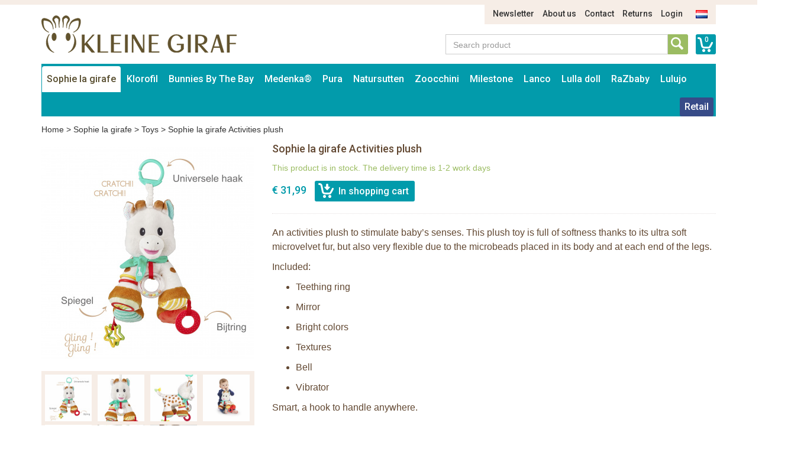

--- FILE ---
content_type: text/html; charset=UTF-8
request_url: https://www.natursutten.nl/en/sophie-la-girafe/sophie-gift-sets/sophie-la-girafe-activities-plush
body_size: 10294
content:
<!DOCTYPE html>
<html lang="en">
    <head>
        <meta charset="UTF-8">
<meta http-equiv="X-UA-Compatible" content="IE=edge">
<meta name="viewport" content="width=device-width, initial-scale=1">

<title>Sophie la girafe Activities plush</title>
<meta name="description" content="Sophie la girafe Activities plush">
<meta name="keywords" content="Sophie la girafe Activities plush">
<link rel="canonical" href="https://www.natursutten.nl/en/sophie-de-giraf/sophie-speelgoed/sophie-de-giraf-activiteitenknuffel" />

<link rel="apple-touch-icon" sizes="57x57" href="/assets/favicons/apple-touch-icon-57x57.png">
<link rel="apple-touch-icon" sizes="60x60" href="/assets/favicons/apple-touch-icon-60x60.png">
<link rel="apple-touch-icon" sizes="72x72" href="/assets/favicons/apple-touch-icon-72x72.png">
<link rel="apple-touch-icon" sizes="76x76" href="/assets/favicons/apple-touch-icon-76x76.png">
<link rel="apple-touch-icon" sizes="114x114" href="/assets/favicons/apple-touch-icon-114x114.png">
<link rel="apple-touch-icon" sizes="120x120" href="/assets/favicons/apple-touch-icon-120x120.png">
<link rel="apple-touch-icon" sizes="144x144" href="/assets/favicons/apple-touch-icon-144x144.png">
<link rel="apple-touch-icon" sizes="152x152" href="/assets/favicons/apple-touch-icon-152x152.png">
<link rel="apple-touch-icon" sizes="180x180" href="/assets/favicons/apple-touch-icon-180x180.png">
<link rel="icon" type="image/png" href="/assets/favicons/favicon-32x32.png" sizes="32x32">
<link rel="icon" type="image/png" href="/assets/favicons/favicon-194x194.png" sizes="194x194">
<link rel="icon" type="image/png" href="/assets/favicons/favicon-96x96.png" sizes="96x96">
<link rel="icon" type="image/png" href="/assets/favicons/android-chrome-192x192.png" sizes="192x192">
<link rel="icon" type="image/png" href="/assets/favicons/favicon-16x16.png" sizes="16x16">
<link rel="manifest" href="/assets/favicons/manifest.json">
<link rel="mask-icon" href="/assets/favicons/safari-pinned-tab.svg" color="#594e30">
<meta name="apple-mobile-web-app-title" content="Sophie de Giraf">
<meta name="application-name" content="Sophie de Giraf">
<meta name="msapplication-TileColor" content="#ffffff">
<meta name="msapplication-TileImage" content="/assets/favicons/mstile-144x144.png">
<meta name="theme-color" content="#ffffff">

<link media="all" type="text/css" rel="stylesheet" href="//maxcdn.bootstrapcdn.com/bootstrap/3.3.4/css/bootstrap.min.css">
<link media="all" type="text/css" rel="stylesheet" href="//fonts.googleapis.com/css?family=Roboto:500">
<link media="all" type="text/css" rel="stylesheet" href="//maxcdn.bootstrapcdn.com/font-awesome/4.7.0/css/font-awesome.min.css">
<link media="all" type="text/css" rel="stylesheet" href="/build/assets/css/site-5ff0bacbb8.css">    </head>
    <body>
        <div class="container">
    <div class="row">
        <div class="col-sm-11 col-sm-offset-1">
            <ul class="nav-top-ul">
            <li class="nav-top-li ">
        <a href="https://www.natursutten.nl/en/p/news" class="nav-top-a">Newsletter</a>
    </li>
            <li class="nav-top-li ">
        <a href="https://www.natursutten.nl/en/p/about-us" class="nav-top-a">About us</a>
    </li>
            <li class="nav-top-li ">
        <a href="https://www.natursutten.nl/en/p/contact" class="nav-top-a">Contact</a>
    </li>
            <li class="nav-top-li ">
        <a href="https://www.natursutten.nl/en/p/returns" class="nav-top-a">Returns</a>
    </li>
                <li class="nav-top-li">
            <a href="https://www.natursutten.nl/en/auth/login" class="nav-top-a">Login</a>
        </li>
    
        <li class="nav-locale-li">
        <a href="https://www.natursutten.nl/nl" class="nav-locale-child-a">
            <img src="/assets/images/icon_flag_nl.png" alt="nl" />
        </a>
    </li>
</ul>
        </div>
    </div>
    <div class="row">
        <div class="col-md-4 col-sm-6">
            <a href="https://www.natursutten.nl/en" class="logo"><img src="/assets/images/kleinegiraf_logo.png" alt="Logo Kleine Giraf" /></a>
        </div>
        <div class="col-sm-5 col-sm-offset-3 search-and-cart">
            <a href="https://www.natursutten.nl/en/cart" class="cart-info">0</a>
            <div class="input-group input-group-search">
                <input type="text" placeholder="Search product" class="form-control form-control-search" data-locale-prefix="en">
                <i class="glyphicon glyphicon-refresh spinning tt-spinner"></i>
                <span class="input-group-btn">
                    <button class="btn btn-search" type="button"></button>
                </span>
            </div>
        </div>
    </div>
</div>        <div class="container">
    <div class="row">
        <div class="col-md-12">
            <nav class="main container">
                <i class="nav-bars glyphicon glyphicon-menu-hamburger"></i>
                <div class="search-small">
                    <a href="https://www.natursutten.nl/en/cart"
                       class="cart-info">0</a>
                    <div class="input-group input-group-search">
                        <input type="text" placeholder="Search product"
                               class="form-control form-control-search" data-locale-prefix="en">
                        <i class="glyphicon glyphicon-refresh spinning tt-spinner"></i>
                        <span class="input-group-btn">
                        <button class="btn btn-search" type="button"></button>
                    </span>
                    </div>
                </div>

                <div class="nav-main-sm-container">

                    <ul class="nav-main-ul row">
                                                                                                                                                            <li class="nav-main-li items2 col-xs-6 active">
                                        <a class="nav-main-a"
                                           href="https://www.natursutten.nl/en/sophie-la-girafe">
                                            Sophie la girafe
                                        </a>
                                        <span class="nav-main-a-expand">+</span>

                                                                                    <ul class="nav-main-child-ul">
                                                                                                                                                        <li class="nav-main-child-li ">
                                                        <a href="https://www.natursutten.nl/en/sophie-la-girafe/teethingtoys"
                                                           class="nav-main-child-a">
                                                            Teethers
                                                        </a>
                                                    </li>
                                                                                                                                                        <li class="nav-main-child-li active">
                                                        <a href="https://www.natursutten.nl/en/sophie-la-girafe/sophie-gift-sets"
                                                           class="nav-main-child-a">
                                                            Toys
                                                        </a>
                                                    </li>
                                                                                                                                                        <li class="nav-main-child-li ">
                                                        <a href="https://www.natursutten.nl/en/sophie-la-girafe/sophie-the-giraffe-play-and-learning"
                                                           class="nav-main-child-a">
                                                            Rattles
                                                        </a>
                                                    </li>
                                                                                                                                                        <li class="nav-main-child-li ">
                                                        <a href="https://www.natursutten.nl/en/sophie-la-girafe/plush-toys"
                                                           class="nav-main-child-a">
                                                            Plush Toys
                                                        </a>
                                                    </li>
                                                                                                                                                        <li class="nav-main-child-li ">
                                                        <a href="https://www.natursutten.nl/en/sophie-la-girafe/sophie-the-giraffe-gift-sets"
                                                           class="nav-main-child-a">
                                                            Gift sets
                                                        </a>
                                                    </li>
                                                                                                                                                        <li class="nav-main-child-li ">
                                                        <a href="https://www.natursutten.nl/en/sophie-la-girafe/christmas"
                                                           class="nav-main-child-a">
                                                            Christmas
                                                        </a>
                                                    </li>
                                                                                                                                                        <li class="nav-main-child-li ">
                                                        <a href="https://www.natursutten.nl/en/sophie-la-girafe/sophie-the-giraffe-bath-toys"
                                                           class="nav-main-child-a">
                                                            Bath toys
                                                        </a>
                                                    </li>
                                                                                                                                                        <li class="nav-main-child-li ">
                                                        <a href="https://www.natursutten.nl/en/sophie-la-girafe/sophie-the-giraffe-activitycentre"
                                                           class="nav-main-child-a">
                                                            Babygym
                                                        </a>
                                                    </li>
                                                                                                                                                        <li class="nav-main-child-li ">
                                                        <a href="https://www.natursutten.nl/en/sophie-la-girafe/books"
                                                           class="nav-main-child-a">
                                                            Books
                                                        </a>
                                                    </li>
                                                                                                                                                        <li class="nav-main-child-li ">
                                                        <a href="https://www.natursutten.nl/en/sophie-la-girafe/babyroom-musical-boxes-trousselier-sophie-la-girafe"
                                                           class="nav-main-child-a">
                                                            Babyroom
                                                        </a>
                                                    </li>
                                                                                                                                                        <li class="nav-main-child-li ">
                                                        <a href="https://www.natursutten.nl/en/sophie-la-girafe/sophie-la-girafe-cosmetics"
                                                           class="nav-main-child-a">
                                                            Cosmetics
                                                        </a>
                                                    </li>
                                                                                                                                                        <li class="nav-main-child-li ">
                                                        <a href="https://www.natursutten.nl/en/sophie-la-girafe/baby-clothes"
                                                           class="nav-main-child-a">
                                                            Baby clothes
                                                        </a>
                                                    </li>
                                                                                                                                                        <li class="nav-main-child-li ">
                                                        <a href="https://www.natursutten.nl/en/sophie-la-girafe/sophie-la-girafe-in-the-car"
                                                           class="nav-main-child-a">
                                                            In the car
                                                        </a>
                                                    </li>
                                                                                                                                                        <li class="nav-main-child-li ">
                                                        <a href="https://www.natursutten.nl/en/sophie-la-girafe/pacifier-cord"
                                                           class="nav-main-child-a">
                                                            pacifier cord
                                                        </a>
                                                    </li>
                                                                                                                                                        <li class="nav-main-child-li ">
                                                        <a href="https://www.natursutten.nl/en/sophie-la-girafe/sophie-la-girafe-mealtime"
                                                           class="nav-main-child-a">
                                                            Mealtime
                                                        </a>
                                                    </li>
                                                                                                                                                        <li class="nav-main-child-li ">
                                                        <a href="https://www.natursutten.nl/en/sophie-la-girafe/sophie-la-girafe-sale"
                                                           class="nav-main-child-a">
                                                            Sale
                                                        </a>
                                                    </li>
                                                                                            </ul>
                                                                            </li>
                                                                                                                                                                                                                        <li class="nav-main-li items2 col-xs-6 ">
                                        <a class="nav-main-a"
                                           href="https://www.natursutten.nl/en/the-klorofil">
                                            Klorofil
                                        </a>
                                        <span class="nav-main-a-expand">+</span>

                                                                                    <ul class="nav-main-child-ul">
                                                                                                                                                        <li class="nav-main-child-li ">
                                                        <a href="https://www.natursutten.nl/en/the-klorofil/klorofil-playsets"
                                                           class="nav-main-child-a">
                                                            Klorofil Playsets
                                                        </a>
                                                    </li>
                                                                                                                                                        <li class="nav-main-child-li ">
                                                        <a href="https://www.natursutten.nl/en/the-klorofil/klorofil-klorogo"
                                                           class="nav-main-child-a">
                                                            Klorofil Kloro&#039;Go
                                                        </a>
                                                    </li>
                                                                                                                                                        <li class="nav-main-child-li ">
                                                        <a href="https://www.natursutten.nl/en/the-klorofil/klorofil-families"
                                                           class="nav-main-child-a">
                                                            Klorofil Families
                                                        </a>
                                                    </li>
                                                                                                                                                        <li class="nav-main-child-li ">
                                                        <a href="https://www.natursutten.nl/en/the-klorofil/klorofil-bath-playsets"
                                                           class="nav-main-child-a">
                                                            Klorofil Bath Playsets
                                                        </a>
                                                    </li>
                                                                                            </ul>
                                                                            </li>
                                                                                                                                                                                                                        <li class="nav-main-li items2 col-xs-6 ">
                                        <a class="nav-main-a"
                                           href="https://www.natursutten.nl/en/bunnies-by-the-bay">
                                            Bunnies By The Bay
                                        </a>
                                        <span class="nav-main-a-expand">+</span>

                                                                                    <ul class="nav-main-child-ul">
                                                                                                                                                        <li class="nav-main-child-li ">
                                                        <a href="https://www.natursutten.nl/en/bunnies-by-the-bay/bunnies-by-the-bay-stuffed-animals"
                                                           class="nav-main-child-a">
                                                            Bunnies By The Bay Stuffed Animals
                                                        </a>
                                                    </li>
                                                                                                                                                        <li class="nav-main-child-li ">
                                                        <a href="https://www.natursutten.nl/en/bunnies-by-the-bay/bunnies-by-the-bay-silly-budies"
                                                           class="nav-main-child-a">
                                                            Bunnies By The Bay Silly Budies
                                                        </a>
                                                    </li>
                                                                                                                                                        <li class="nav-main-child-li ">
                                                        <a href="https://www.natursutten.nl/en/bunnies-by-the-bay/bunnies-by-the-bay-rattles"
                                                           class="nav-main-child-a">
                                                            Bunnies By The Bay Rattles
                                                        </a>
                                                    </li>
                                                                                                                                                        <li class="nav-main-child-li ">
                                                        <a href="https://www.natursutten.nl/en/bunnies-by-the-bay/bunnies-by-the-bay-soft-bucket"
                                                           class="nav-main-child-a">
                                                            Bunnies By The Bay Soft Bucket
                                                        </a>
                                                    </li>
                                                                                            </ul>
                                                                            </li>
                                                                                                                                                                                                                        <li class="nav-main-li items2 col-xs-6 ">
                                        <a class="nav-main-a"
                                           href="https://www.natursutten.nl/en/medenka">
                                            Medenka®
                                        </a>
                                        <span class="nav-main-a-expand">+</span>

                                                                                    <ul class="nav-main-child-ul">
                                                                                                                                                        <li class="nav-main-child-li ">
                                                        <a href="https://www.natursutten.nl/en/medenka/medenka-crayons"
                                                           class="nav-main-child-a">
                                                            Medenka® Crayons
                                                        </a>
                                                    </li>
                                                                                                                                                        <li class="nav-main-child-li ">
                                                        <a href="https://www.natursutten.nl/en/medenka/medenka-clay"
                                                           class="nav-main-child-a">
                                                            Medenka® Clay
                                                        </a>
                                                    </li>
                                                                                            </ul>
                                                                            </li>
                                                                                                                                                                                                                        <li class="nav-main-li items2 col-xs-6 ">
                                        <a class="nav-main-a"
                                           href="https://www.natursutten.nl/en/pura-bottles">
                                            Pura
                                        </a>
                                        <span class="nav-main-a-expand">+</span>

                                                                                    <ul class="nav-main-child-ul">
                                                                                                                                                        <li class="nav-main-child-li ">
                                                        <a href="https://www.natursutten.nl/en/pura-bottles/pura-startersets"
                                                           class="nav-main-child-a">
                                                            Pura Starterset
                                                        </a>
                                                    </li>
                                                                                                                                                        <li class="nav-main-child-li ">
                                                        <a href="https://www.natursutten.nl/en/pura-bottles/pura-kiki-stainless-steel-nipple-bottle-150ml"
                                                           class="nav-main-child-a">
                                                            Pura nipple bottle 150ml
                                                        </a>
                                                    </li>
                                                                                                                                                        <li class="nav-main-child-li ">
                                                        <a href="https://www.natursutten.nl/en/pura-bottles/pura-kiki-nipple-stainless-steel-bottle-325ml"
                                                           class="nav-main-child-a">
                                                            Pura nipple bottle 325ml
                                                        </a>
                                                    </li>
                                                                                                                                                        <li class="nav-main-child-li ">
                                                        <a href="https://www.natursutten.nl/en/pura-bottles/pura-kiki-stainless-steel-sippy-bottle-325ml"
                                                           class="nav-main-child-a">
                                                            Pura sippy bottle 325ml
                                                        </a>
                                                    </li>
                                                                                                                                                        <li class="nav-main-child-li ">
                                                        <a href="https://www.natursutten.nl/en/pura-bottles/pura-kiki-straw-bottle-325-ml"
                                                           class="nav-main-child-a">
                                                            Pura straw bottle 325 ml
                                                        </a>
                                                    </li>
                                                                                                                                                        <li class="nav-main-child-li ">
                                                        <a href="https://www.natursutten.nl/en/pura-bottles/pura-insulated-nipple-bottle-260-ml"
                                                           class="nav-main-child-a">
                                                            Pura nipple bottle 260 ml - insulated
                                                        </a>
                                                    </li>
                                                                                                                                                        <li class="nav-main-child-li ">
                                                        <a href="https://www.natursutten.nl/en/pura-bottles/pura-kiki-insulated-sippy-bottle-260-ml"
                                                           class="nav-main-child-a">
                                                            Pura sippy bottle 260 ml - insulated
                                                        </a>
                                                    </li>
                                                                                                                                                        <li class="nav-main-child-li ">
                                                        <a href="https://www.natursutten.nl/en/pura-bottles/pura-insulated-straw-bottle-260-ml"
                                                           class="nav-main-child-a">
                                                            Pura straw bottle 260 ml - insulated
                                                        </a>
                                                    </li>
                                                                                                                                                        <li class="nav-main-child-li ">
                                                        <a href="https://www.natursutten.nl/en/pura-bottles/pura-sport-bottle-325-ml"
                                                           class="nav-main-child-a">
                                                            Pura sport bottle 325 ml
                                                        </a>
                                                    </li>
                                                                                                                                                        <li class="nav-main-child-li ">
                                                        <a href="https://www.natursutten.nl/en/pura-bottles/pura-sport-bottle-550-ml"
                                                           class="nav-main-child-a">
                                                            Pura sport bottle 550 ml
                                                        </a>
                                                    </li>
                                                                                                                                                        <li class="nav-main-child-li ">
                                                        <a href="https://www.natursutten.nl/en/pura-bottles/pura-sport-bottle-850-ml"
                                                           class="nav-main-child-a">
                                                            Pura Sport bottle 850 ml
                                                        </a>
                                                    </li>
                                                                                                                                                        <li class="nav-main-child-li ">
                                                        <a href="https://www.natursutten.nl/en/pura-bottles/pura-sport-bottle-475-ml-insulated"
                                                           class="nav-main-child-a">
                                                            Pura sport bottle 475 ml - insulated
                                                        </a>
                                                    </li>
                                                                                                                                                        <li class="nav-main-child-li ">
                                                        <a href="https://www.natursutten.nl/en/pura-bottles/pura-sport-bottle-650-ml-insulated"
                                                           class="nav-main-child-a">
                                                            Pura sport bottle 650 ml - insulated
                                                        </a>
                                                    </li>
                                                                                                                                                        <li class="nav-main-child-li ">
                                                        <a href="https://www.natursutten.nl/en/pura-bottles/pura-stainless-steel-bottles-accessories"
                                                           class="nav-main-child-a">
                                                            Pura Accessories
                                                        </a>
                                                    </li>
                                                                                                                                                        <li class="nav-main-child-li ">
                                                        <a href="https://www.natursutten.nl/en/pura-bottles/pura-my-my-silicone-cups"
                                                           class="nav-main-child-a">
                                                            Pura my-my™ Silicone Cups
                                                        </a>
                                                    </li>
                                                                                                                                                        <li class="nav-main-child-li ">
                                                        <a href="https://www.natursutten.nl/en/pura-bottles/pura-my-my-silicone-snack-cup"
                                                           class="nav-main-child-a">
                                                            Pura my-my™ Silicone Snack Cup
                                                        </a>
                                                    </li>
                                                                                                                                                        <li class="nav-main-child-li ">
                                                        <a href="https://www.natursutten.nl/en/pura-bottles/pura-lunch-food-containers"
                                                           class="nav-main-child-a">
                                                            Pura Lunch Food Containers
                                                        </a>
                                                    </li>
                                                                                            </ul>
                                                                            </li>
                                                                                                                                                                                                                        <li class="nav-main-li items2 col-xs-6 ">
                                        <a class="nav-main-a"
                                           href="https://www.natursutten.nl/en/natursutten">
                                            Natursutten
                                        </a>
                                        <span class="nav-main-a-expand">+</span>

                                                                                    <ul class="nav-main-child-ul">
                                                                                                                                                        <li class="nav-main-child-li ">
                                                        <a href="https://www.natursutten.nl/en/natursutten/natursutten-pacifier-0-6-mth"
                                                           class="nav-main-child-a">
                                                            Natursutten Pacifier 0-6 mth
                                                        </a>
                                                    </li>
                                                                                                                                                        <li class="nav-main-child-li ">
                                                        <a href="https://www.natursutten.nl/en/natursutten/natursutten-pacifier-6-12-mth"
                                                           class="nav-main-child-a">
                                                            Natursutten Pacifier 6-12 mth
                                                        </a>
                                                    </li>
                                                                                                                                                        <li class="nav-main-child-li ">
                                                        <a href="https://www.natursutten.nl/en/natursutten/natursutten-pacifier-12-mth"
                                                           class="nav-main-child-a">
                                                            Natursutten Pacifier 12+ mth
                                                        </a>
                                                    </li>
                                                                                                                                                        <li class="nav-main-child-li ">
                                                        <a href="https://www.natursutten.nl/en/natursutten/natursutten-pacifier-2-pack"
                                                           class="nav-main-child-a">
                                                            Natursutten pacifier 2-pack
                                                        </a>
                                                    </li>
                                                                                                                                                        <li class="nav-main-child-li ">
                                                        <a href="https://www.natursutten.nl/en/natursutten/natursutten-teether"
                                                           class="nav-main-child-a">
                                                            Natursutten Teether
                                                        </a>
                                                    </li>
                                                                                                                                                        <li class="nav-main-child-li ">
                                                        <a href="https://www.natursutten.nl/en/natursutten/natursutten-glass-baby-bottles"
                                                           class="nav-main-child-a">
                                                            Natursutten Glass baby bottles
                                                        </a>
                                                    </li>
                                                                                            </ul>
                                                                            </li>
                                                                                                                                                                                                                        <li class="nav-main-li items2 col-xs-6 ">
                                        <a class="nav-main-a"
                                           href="https://www.natursutten.nl/en/zoocchini">
                                            Zoocchini
                                        </a>
                                        <span class="nav-main-a-expand">+</span>

                                                                                    <ul class="nav-main-child-ul">
                                                                                                                                                        <li class="nav-main-child-li ">
                                                        <a href="https://www.natursutten.nl/en/zoocchini/zoocchini-potty-training-pants"
                                                           class="nav-main-child-a">
                                                            Zoocchini Potty Training Pants
                                                        </a>
                                                    </li>
                                                                                                                                                        <li class="nav-main-child-li ">
                                                        <a href="https://www.natursutten.nl/en/zoocchini/discount-zoocchini"
                                                           class="nav-main-child-a">
                                                            Sale
                                                        </a>
                                                    </li>
                                                                                                                                                        <li class="nav-main-child-li ">
                                                        <a href="https://www.natursutten.nl/en/zoocchini/zoocchini-swim-diaper-and-sun-hat"
                                                           class="nav-main-child-a">
                                                            Zoocchini Swim Diaper and Sun Hat
                                                        </a>
                                                    </li>
                                                                                                                                                        <li class="nav-main-child-li ">
                                                        <a href="https://www.natursutten.nl/en/zoocchini/zoocchini-reusable-pocket-diaper"
                                                           class="nav-main-child-a">
                                                            Zoocchini Reusable Pocket Diaper
                                                        </a>
                                                    </li>
                                                                                                                                                        <li class="nav-main-child-li ">
                                                        <a href="https://www.natursutten.nl/en/zoocchini/zoocchini-hooded-towel-baby"
                                                           class="nav-main-child-a">
                                                            Zoocchini Hooded Towel - Baby
                                                        </a>
                                                    </li>
                                                                                                                                                        <li class="nav-main-child-li ">
                                                        <a href="https://www.natursutten.nl/en/zoocchini/zoocchini-hooded-towel-kids"
                                                           class="nav-main-child-a">
                                                            Zoocchini Hooded Towel - Kids
                                                        </a>
                                                    </li>
                                                                                                                                                        <li class="nav-main-child-li ">
                                                        <a href="https://www.natursutten.nl/en/zoocchini/zoocchini-bath-mitt-animal"
                                                           class="nav-main-child-a">
                                                            Zoocchini Bath mitts
                                                        </a>
                                                    </li>
                                                                                                                                                        <li class="nav-main-child-li ">
                                                        <a href="https://www.natursutten.nl/en/zoocchini/zoocchini-kids-backpack"
                                                           class="nav-main-child-a">
                                                            Zoocchini Kids Backpack
                                                        </a>
                                                    </li>
                                                                                            </ul>
                                                                            </li>
                                                                                                                                                                                                                        <li class="nav-main-li items2 col-xs-6 ">
                                        <a class="nav-main-a"
                                           href="https://www.natursutten.nl/en/milestone">
                                            Milestone
                                        </a>
                                        <span class="nav-main-a-expand">+</span>

                                                                                    <ul class="nav-main-child-ul">
                                                                                                                                                        <li class="nav-main-child-li ">
                                                        <a href="https://www.natursutten.nl/en/milestone/milestone-baby-photo-cards"
                                                           class="nav-main-child-a">
                                                            Milestone™ Photo Cards
                                                        </a>
                                                    </li>
                                                                                                                                                        <li class="nav-main-child-li ">
                                                        <a href="https://www.natursutten.nl/en/milestone/milestone-photo-booklets"
                                                           class="nav-main-child-a">
                                                            Milestone™ Photo Booklets
                                                        </a>
                                                    </li>
                                                                                            </ul>
                                                                            </li>
                                                                                                                                                                                                                        <li class="nav-main-li items2 col-xs-6 ">
                                        <a class="nav-main-a"
                                           href="https://www.natursutten.nl/en/lanco">
                                            Lanco
                                        </a>
                                        <span class="nav-main-a-expand">+</span>

                                                                                    <ul class="nav-main-child-ul">
                                                                                                                                                        <li class="nav-main-child-li ">
                                                        <a href="https://www.natursutten.nl/en/lanco/lanco-teethers-premature"
                                                           class="nav-main-child-a">
                                                            Lanco Teethers Premature
                                                        </a>
                                                    </li>
                                                                                                                                                        <li class="nav-main-child-li ">
                                                        <a href="https://www.natursutten.nl/en/lanco/lanco-teething"
                                                           class="nav-main-child-a">
                                                            Lanco Teething
                                                        </a>
                                                    </li>
                                                                                                                                                        <li class="nav-main-child-li ">
                                                        <a href="https://www.natursutten.nl/en/lanco/lanco-teethers"
                                                           class="nav-main-child-a">
                                                            Lanco Teethers
                                                        </a>
                                                    </li>
                                                                                                                                                        <li class="nav-main-child-li ">
                                                        <a href="https://www.natursutten.nl/en/lanco/lanco-bathing"
                                                           class="nav-main-child-a">
                                                            Lanco Bathing
                                                        </a>
                                                    </li>
                                                                                                                                                        <li class="nav-main-child-li ">
                                                        <a href="https://www.natursutten.nl/en/lanco/lanco-giftsets"
                                                           class="nav-main-child-a">
                                                            Lanco Giftsets
                                                        </a>
                                                    </li>
                                                                                                                                                        <li class="nav-main-child-li ">
                                                        <a href="https://www.natursutten.nl/en/lanco/lanco-sale"
                                                           class="nav-main-child-a">
                                                            Lanco Sale
                                                        </a>
                                                    </li>
                                                                                            </ul>
                                                                            </li>
                                                                                                                                                                                                                        <li class="nav-main-li items2 col-xs-6 ">
                                        <a class="nav-main-a"
                                           href="https://www.natursutten.nl/en/lulla-doll">
                                            Lulla doll
                                        </a>
                                        <span class="nav-main-a-expand">+</span>

                                                                                    <ul class="nav-main-child-ul">
                                                                                                                                                        <li class="nav-main-child-li ">
                                                        <a href="https://www.natursutten.nl/en/lulla-doll/lulla-doll"
                                                           class="nav-main-child-a">
                                                            Lulla Doll
                                                        </a>
                                                    </li>
                                                                                            </ul>
                                                                            </li>
                                                                                                                                                                                                                        <li class="nav-main-li items2 col-xs-6 ">
                                        <a class="nav-main-a"
                                           href="https://www.natursutten.nl/en/razbaby">
                                            RaZbaby
                                        </a>
                                        <span class="nav-main-a-expand">+</span>

                                                                                    <ul class="nav-main-child-ul">
                                                                                                                                                        <li class="nav-main-child-li ">
                                                        <a href="https://www.natursutten.nl/en/razbaby/razbuddy-plush"
                                                           class="nav-main-child-a">
                                                            Razbuddy Plush
                                                        </a>
                                                    </li>
                                                                                                                                                        <li class="nav-main-child-li ">
                                                        <a href="https://www.natursutten.nl/en/razbaby/razberry-teethers"
                                                           class="nav-main-child-a">
                                                            RaZberry Teethers
                                                        </a>
                                                    </li>
                                                                                                                                                        <li class="nav-main-child-li ">
                                                        <a href="https://www.natursutten.nl/en/razbaby/razberry-plus-teethers"
                                                           class="nav-main-child-a">
                                                            RaZberry Plus Teethers
                                                        </a>
                                                    </li>
                                                                                            </ul>
                                                                            </li>
                                                                                                                                                                                                                        <li class="nav-main-li items2 col-xs-6 ">
                                        <a class="nav-main-a"
                                           href="https://www.natursutten.nl/en/lulujo">
                                            Lulujo
                                        </a>
                                        <span class="nav-main-a-expand">+</span>

                                                                                    <ul class="nav-main-child-ul">
                                                                                                                                                        <li class="nav-main-child-li ">
                                                        <a href="https://www.natursutten.nl/en/lulujo/discount-lulujo-baby-cloths"
                                                           class="nav-main-child-a">
                                                            Lulujo Sale
                                                        </a>
                                                    </li>
                                                                                                                                                        <li class="nav-main-child-li ">
                                                        <a href="https://www.natursutten.nl/en/lulujo/lulujo-cotton-swaddle-120x120cm"
                                                           class="nav-main-child-a">
                                                            Lulujo Cotton Swaddles
                                                        </a>
                                                    </li>
                                                                                                                                                        <li class="nav-main-child-li ">
                                                        <a href="https://www.natursutten.nl/en/lulujo/lulujo-cotton-swaddles-2-pack"
                                                           class="nav-main-child-a">
                                                            Lulujo Cotton Swaddles 2-pack
                                                        </a>
                                                    </li>
                                                                                                                                                        <li class="nav-main-child-li ">
                                                        <a href="https://www.natursutten.nl/en/lulujo/lulujo-bamboo-swaddle-120x120"
                                                           class="nav-main-child-a">
                                                            Lulujo Bamboo Swaddles
                                                        </a>
                                                    </li>
                                                                                                                                                        <li class="nav-main-child-li ">
                                                        <a href="https://www.natursutten.nl/en/lulujo/lulujo-blanket-cards"
                                                           class="nav-main-child-a">
                                                            Lulujo Blanket &amp; Cards
                                                        </a>
                                                    </li>
                                                                                                                                                        <li class="nav-main-child-li ">
                                                        <a href="https://www.natursutten.nl/en/lulujo/lulujo-hello-world-swaddle-hat"
                                                           class="nav-main-child-a">
                                                            Lulujo Hello World Swaddle &amp; Hat
                                                        </a>
                                                    </li>
                                                                                                                                                        <li class="nav-main-child-li ">
                                                        <a href="https://www.natursutten.nl/en/lulujo/lulujo-cellular-blankets"
                                                           class="nav-main-child-a">
                                                            Lulujo Cellular Blankets
                                                        </a>
                                                    </li>
                                                                                                                                                        <li class="nav-main-child-li ">
                                                        <a href="https://www.natursutten.nl/en/lulujo/lulujo-waffle-blankets"
                                                           class="nav-main-child-a">
                                                            Lulujo Waffle Blankets
                                                        </a>
                                                    </li>
                                                                                                                                                        <li class="nav-main-child-li ">
                                                        <a href="https://www.natursutten.nl/en/lulujo/lulujo-quilt"
                                                           class="nav-main-child-a">
                                                            Lulujo Quilt
                                                        </a>
                                                    </li>
                                                                                            </ul>
                                                                            </li>
                                                                                    
                        
                        
                                                    <li class="nav-main-li nav-main-orderform ">
                                <a class="nav-main-a"
                                   href="https://www.natursutten.nl/en/auth/login">
                                    Retail                                </a>
                            </li>
                        
                                            </ul>
                    <ul class="nav-main-ul nav-main-ul-middle"></ul>
                    <ul class="nav-main-ul nav-main-ul-right"></ul>
                    <span class="clear"></span>
                </div>

            </nav>
        </div>
    </div>
</div>

            <div class="container">
        <div class="row">
            <div class="col-md-12">
                <div class="breadcrumb">
                    <a href="https://www.natursutten.nl/en">Home</a> >
                    <a href="https://www.natursutten.nl/en/sophie-la-girafe">Sophie la girafe</a> >
                    <a href="https://www.natursutten.nl/en/sophie-la-girafe/sophie-gift-sets">Toys</a> >
                    <span>Sophie la girafe Activities plush</span>
                </div>
            </div>
        </div>
    </div>

    <div class="container">
        <div class="row">
            <div class="col-sm-4">
                <div class="row">
                    <div class="col-md-12">
                        <div class="addthis_sharing_toolbox"></div>
                        <div class="product-large-img">
                                                                                            <img src="https://kleinegiraf-production.s3.eu-west-1.amazonaws.com/360x360/0.rl5s5m7id0p-010343%20-%20Peluche%20d%27activit%3Fs_3.jpg" title="" alt=""/>
                                                    </div>
                    </div>
                                                                        <div class="col-md-12">
                                <div class="product-large-preview-cnt">
                                                                                                                    <img class="product-large-preview-img" data-img-url="https://kleinegiraf-production.s3.eu-west-1.amazonaws.com/360x360/0.rl5s5m7id0p-010343%20-%20Peluche%20d%27activit%3Fs_3.jpg" src="https://kleinegiraf-production.s3.eu-west-1.amazonaws.com/100x100/0.rl5s5m7id0p-010343%20-%20Peluche%20d%27activit%3Fs_3.jpg" title="" alt=""/>
                                                                                                                    <img class="product-large-preview-img" data-img-url="https://kleinegiraf-production.s3.eu-west-1.amazonaws.com/360x360/0.htpfznc7n8l-010343%20-%20Activities%20plush%20Sophie%20la%20girafe%20%284%29.jpg" src="https://kleinegiraf-production.s3.eu-west-1.amazonaws.com/100x100/0.htpfznc7n8l-010343%20-%20Activities%20plush%20Sophie%20la%20girafe%20%284%29.jpg" title="" alt=""/>
                                                                                                                    <img class="product-large-preview-img" data-img-url="https://kleinegiraf-production.s3.eu-west-1.amazonaws.com/360x360/0.2o278ln4km2-010343%20-%20Activities%20plush%20Sophie%20la%20girafe%20%281%29.jpg" src="https://kleinegiraf-production.s3.eu-west-1.amazonaws.com/100x100/0.2o278ln4km2-010343%20-%20Activities%20plush%20Sophie%20la%20girafe%20%281%29.jpg" title="" alt=""/>
                                                                                                                    <img class="product-large-preview-img" data-img-url="https://kleinegiraf-production.s3.eu-west-1.amazonaws.com/360x360/0.zh8rr3nkkdh-010343%20-%20Activities%20plush%20Sophie%20la%20girafe%20%282%29.jpg" src="https://kleinegiraf-production.s3.eu-west-1.amazonaws.com/100x100/0.zh8rr3nkkdh-010343%20-%20Activities%20plush%20Sophie%20la%20girafe%20%282%29.jpg" title="" alt=""/>
                                                                                                                    <img class="product-large-preview-img" data-img-url="https://kleinegiraf-production.s3.eu-west-1.amazonaws.com/360x360/0.amppypryzoi-010343%20-%20Activities%20plush%20Sophie%20la%20girafe%20%283%29.jpg" src="https://kleinegiraf-production.s3.eu-west-1.amazonaws.com/100x100/0.amppypryzoi-010343%20-%20Activities%20plush%20Sophie%20la%20girafe%20%283%29.jpg" title="" alt=""/>
                                                                                                                    <img class="product-large-preview-img" data-img-url="https://kleinegiraf-production.s3.eu-west-1.amazonaws.com/360x360/0.pbyfi6cx51e-010343%20-%20Activities%20plush%20Sophie%20la%20girafe_2022%203.jpg" src="https://kleinegiraf-production.s3.eu-west-1.amazonaws.com/100x100/0.pbyfi6cx51e-010343%20-%20Activities%20plush%20Sophie%20la%20girafe_2022%203.jpg" title="" alt=""/>
                                                                                                                    <img class="product-large-preview-img" data-img-url="https://kleinegiraf-production.s3.eu-west-1.amazonaws.com/360x360/0.lrcqe9v261-010343%20-%20Activities%20plush%20Sophie%20la%20girafe_2022%2012.jpg" src="https://kleinegiraf-production.s3.eu-west-1.amazonaws.com/100x100/0.lrcqe9v261-010343%20-%20Activities%20plush%20Sophie%20la%20girafe_2022%2012.jpg" title="" alt=""/>
                                                                                                                <a class="product-download" title="Watch the video of this product" target="_blank" href="https://www.youtube.com/watch?v=VyEg_AdHlCY">
                                            <i class="fa fa-youtube"></i>
                                        </a>
                                                                                                        </div>
                            </div>
                                                            </div>
            </div>
            <div class="col-sm-8">
                <h1>Sophie la girafe Activities plush</h1>

                                                                                                <div class="product-stock product-stock-yes">
                                    <p>This product is in stock. The delivery time is 1-2 work days</p>
                                </div>
                                                                    
                                    <div class="product-large-price">&euro; 31,99</div>
                
                                    <form method="POST" action="https://www.natursutten.nl/en/cart/add" accept-charset="UTF-8" class="inline-form"><input name="_token" type="hidden" value="QyMuJBaKSc6iDYnUHDZ0RkgKHQc0EqYMCv4dnkZ4">

                                            <input name="product_id" type="hidden" value="2997">
                    
                                        <input name="amount" type="hidden" value="1">
                                        <input class="btn btn-blue btn-icon-cart" type="submit" value="In shopping cart">
                    </form>
                
                <hr class="dotted"/>
                
                <div class="page" title="Page 10">
<div class="section">
<div class="layoutArea">
<div class="column">
<p>An activities plush to stimulate baby&rsquo;s senses. This plush toy is full of softness thanks to its ultra soft microvelvet fur, but also very flexible due to the microbeads placed in its body and at each end of the legs.</p>
<p>Included:</p>
<ul>
<li>
<p>Teething ring</p>
</li>
<li>
<p>Mirror</p>
</li>
<li>
<p>Bright colors</p>
</li>
<li>
<p>Textures</p>
</li>
<li>
<p>Bell</p>
</li>
<li>
<p>Vibrator</p>
</li>
</ul>
<p>Smart, a hook to handle anywhere.</p>
</div>
</div>
</div>
</div>
<p>&nbsp;</p><br>
            </div>
        </div>

                        <hr />
        <div class="row">
            <div class="col-md-12">
                <h2>Other customers also bought from this brand</h2>
                <div class="row">
                    <div class="carousel slide" data-ride="carousel" data-interval="false" data-type="multi" id="product-other-customers">
                        <a class="carousel-nav carousel-nav-prev" href="#product-other-customers" data-slide="prev"></a>
                        <a class="carousel-nav carousel-nav-next" href="#product-other-customers" data-slide="next"></a>

                        <div class="carousel-inner">
                                                                                        
                                                                                                                                            <div class="item active">
                                        <div class="col-md-3 col-sm-4 product-small-cnt">
                                            <a class="product-small-a" href="https://www.natursutten.nl/en/sophie-la-girafe/sophie-the-giraffe-activitycentre/sophie-la-girafe-cosy-play-cushion">
    <div class="product-small-img">
                                            <img src="https://kleinegiraf-production.s3.eu-west-1.amazonaws.com/260x200/0.ydwu42mbkll-SO-010411%201.1.jpg" title="" alt=""/>
            </div>

    <div class="product-small-title">Sophie la girafe Cosy Play cushion</div>

            <div class="product-small-price">&euro; 39,99</div>
    

        <form method="POST" action="https://www.natursutten.nl/en/cart/add" accept-charset="UTF-8"><input name="_token" type="hidden" value="QyMuJBaKSc6iDYnUHDZ0RkgKHQc0EqYMCv4dnkZ4">
    <input name="product_id" type="hidden" value="2996">
    <input name="amount" type="hidden" value="1">
    <input class="product-small-cart-add" title="Add to shopping cart" type="submit" value="Add to shopping cart">
    </form>
    </a>
                                        </div>
                                    </div>
                                                                                            
                                                                                                                                            <div class="item ">
                                        <div class="col-md-3 col-sm-4 product-small-cnt">
                                            <a class="product-small-a" href="https://www.natursutten.nl/en/sophie-la-girafe/sophie-gift-sets/sophie-la-girafe-sensory-cube">
    <div class="product-small-img">
                                            <img src="https://kleinegiraf-production.s3.eu-west-1.amazonaws.com/260x200/0.r0j81vwxv9-230853%20-%20Sensory%20cube%20Sophie%20la%20girafe%20%282%29.jpg" title="" alt=""/>
            </div>

    <div class="product-small-title">Sophie la girafe sensory cube</div>

            <div class="product-small-price">&euro; 29,99</div>
    

        <form method="POST" action="https://www.natursutten.nl/en/cart/add" accept-charset="UTF-8"><input name="_token" type="hidden" value="QyMuJBaKSc6iDYnUHDZ0RkgKHQc0EqYMCv4dnkZ4">
    <input name="product_id" type="hidden" value="2998">
    <input name="amount" type="hidden" value="1">
    <input class="product-small-cart-add" title="Add to shopping cart" type="submit" value="Add to shopping cart">
    </form>
    </a>
                                        </div>
                                    </div>
                                                                                            
                                                                                                                                            <div class="item ">
                                        <div class="col-md-3 col-sm-4 product-small-cnt">
                                            <a class="product-small-a" href="https://www.natursutten.nl/en/sophie-la-girafe/sophie-the-giraffe-activitycentre/sophie-la-girafe-reverso-playmat">
    <div class="product-small-img">
                                            <img src="https://kleinegiraf-production.s3.eu-west-1.amazonaws.com/260x200/0.dxerxmombwg-SO-010410%207.1.jpg" title="" alt=""/>
            </div>

    <div class="product-small-title">Sophie la girafe Reverso playmat</div>

            <div class="product-small-price">&euro; 69,99</div>
    

        <form method="POST" action="https://www.natursutten.nl/en/cart/add" accept-charset="UTF-8"><input name="_token" type="hidden" value="QyMuJBaKSc6iDYnUHDZ0RkgKHQc0EqYMCv4dnkZ4">
    <input name="product_id" type="hidden" value="2995">
    <input name="amount" type="hidden" value="1">
    <input class="product-small-cart-add" title="Add to shopping cart" type="submit" value="Add to shopping cart">
    </form>
    </a>
                                        </div>
                                    </div>
                                                                                            
                                                                                                                                            <div class="item ">
                                        <div class="col-md-3 col-sm-4 product-small-cnt">
                                            <a class="product-small-a" href="https://www.natursutten.nl/en/sophie-la-girafe/sophie-gift-sets/sophie-the-giraffe-lullaby-light-dreams-pluche">
    <div class="product-small-img">
                                            <img src="https://kleinegiraf-production.s3.eu-west-1.amazonaws.com/260x200/0.5g78k60tpor-850739%20-%20Light%20%26%20dreams%20plush%20Sophie%20la%20girafe%20-%201.jpg" title="" alt=""/>
            </div>

    <div class="product-small-title">Sophie the giraffe Lullaby Light &amp; Dreams pluche</div>

            <div class="product-small-price">&euro; 43,99</div>
    

        <form method="POST" action="https://www.natursutten.nl/en/cart/add" accept-charset="UTF-8"><input name="_token" type="hidden" value="QyMuJBaKSc6iDYnUHDZ0RkgKHQc0EqYMCv4dnkZ4">
    <input name="product_id" type="hidden" value="2032">
    <input name="amount" type="hidden" value="1">
    <input class="product-small-cart-add" title="Add to shopping cart" type="submit" value="Add to shopping cart">
    </form>
    </a>
                                        </div>
                                    </div>
                                                                                            
                                                                                                                                            <div class="item ">
                                        <div class="col-md-3 col-sm-4 product-small-cnt">
                                            <a class="product-small-a" href="https://www.natursutten.nl/en/sophie-la-girafe/sophie-gift-sets/sophie-la-girafe-triactivities">
    <div class="product-small-img">
                                            <img src="https://kleinegiraf-production.s3.eu-west-1.amazonaws.com/260x200/0.rn1wtntf8l-230812%20-%20Tri%27activities%20Sophie%20la%20girafe%201.jpg" title="" alt=""/>
            </div>

    <div class="product-small-title">Sophie la girafe Tri&#039;activities</div>

            <div class="product-small-price">&euro; 21,99</div>
    

        <form method="POST" action="https://www.natursutten.nl/en/cart/add" accept-charset="UTF-8"><input name="_token" type="hidden" value="QyMuJBaKSc6iDYnUHDZ0RkgKHQc0EqYMCv4dnkZ4">
    <input name="product_id" type="hidden" value="2588">
    <input name="amount" type="hidden" value="1">
    <input class="product-small-cart-add" title="Add to shopping cart" type="submit" value="Add to shopping cart">
    </form>
    </a>
                                        </div>
                                    </div>
                                                                                            
                                                                                                                                            <div class="item ">
                                        <div class="col-md-3 col-sm-4 product-small-cnt">
                                            <a class="product-small-a" href="https://www.natursutten.nl/en/sophie-la-girafe/sophie-the-giraffe-play-and-learning/sophie-la-girafe-pouet-rattle">
    <div class="product-small-img">
                                            <img src="https://kleinegiraf-production.s3.eu-west-1.amazonaws.com/260x200/0.gfq9ks8fpwj-010333%20-%20.jpg" title="" alt=""/>
            </div>

    <div class="product-small-title">Sophie la girafe pouet rattle</div>

            <div class="product-small-price">&euro; 11,99</div>
    

        <form method="POST" action="https://www.natursutten.nl/en/cart/add" accept-charset="UTF-8"><input name="_token" type="hidden" value="QyMuJBaKSc6iDYnUHDZ0RkgKHQc0EqYMCv4dnkZ4">
    <input name="product_id" type="hidden" value="2542">
    <input name="amount" type="hidden" value="1">
    <input class="product-small-cart-add" title="Add to shopping cart" type="submit" value="Add to shopping cart">
    </form>
    </a>
                                        </div>
                                    </div>
                                                                                            
                                                                                                                                            <div class="item ">
                                        <div class="col-md-3 col-sm-4 product-small-cnt">
                                            <a class="product-small-a" href="https://www.natursutten.nl/en/sophie-la-girafe/sophie-gift-sets/sophie-la-girafe-touch-play-music-pluche">
    <div class="product-small-img">
                                            <img src="https://kleinegiraf-production.s3.eu-west-1.amazonaws.com/260x200/0.88jh058484i-230806%20-%20Peluche%20touch%20%26%20music%20-%20vo%20-%201.%20capteurs.jpg" title="" alt=""/>
            </div>

    <div class="product-small-title">Sophie la girafe Touch &amp; Play Music pluche</div>

            <div class="product-small-price">&euro; 34,99</div>
    

        <form method="POST" action="https://www.natursutten.nl/en/cart/add" accept-charset="UTF-8"><input name="_token" type="hidden" value="QyMuJBaKSc6iDYnUHDZ0RkgKHQc0EqYMCv4dnkZ4">
    <input name="product_id" type="hidden" value="2033">
    <input name="amount" type="hidden" value="1">
    <input class="product-small-cart-add" title="Add to shopping cart" type="submit" value="Add to shopping cart">
    </form>
    </a>
                                        </div>
                                    </div>
                                                                                            
                                                                                                                                            <div class="item ">
                                        <div class="col-md-3 col-sm-4 product-small-cnt">
                                            <a class="product-small-a" href="https://www.natursutten.nl/en/sophie-la-girafe/sophie-the-giraffe-play-and-learning/sophie-la-girafe-plush-rattle">
    <div class="product-small-img">
                                            <img src="https://kleinegiraf-production.s3.eu-west-1.amazonaws.com/260x200/0.viz8rzojta-010331%20-%20Plush%20rattle%20to%20chew%20Sophie%20la%20girafe.jpg" title="" alt=""/>
            </div>

    <div class="product-small-title">Sophie la girafe Plush rattle</div>

            <div class="product-small-price">&euro; 10,99</div>
    

        <form method="POST" action="https://www.natursutten.nl/en/cart/add" accept-charset="UTF-8"><input name="_token" type="hidden" value="QyMuJBaKSc6iDYnUHDZ0RkgKHQc0EqYMCv4dnkZ4">
    <input name="product_id" type="hidden" value="2541">
    <input name="amount" type="hidden" value="1">
    <input class="product-small-cart-add" title="Add to shopping cart" type="submit" value="Add to shopping cart">
    </form>
    </a>
                                        </div>
                                    </div>
                                                                                            
                                                                                                                                            <div class="item ">
                                        <div class="col-md-3 col-sm-4 product-small-cnt">
                                            <a class="product-small-a" href="https://www.natursutten.nl/en/sophie-la-girafe/teethingtoys/sophie-la-girafe-5-senses-fragrances-ring">
    <div class="product-small-img">
                                            <img src="https://kleinegiraf-production.s3.eu-west-1.amazonaws.com/260x200/0.4o5p807456d-010505%20-%20Fragrances%20ring%20pack%20BD.jpg" title="" alt=""/>
            </div>

    <div class="product-small-title">Sophie la girafe 5-Senses Fragrances ring</div>

            <div class="product-small-price">&euro; 17,99</div>
    

        <form method="POST" action="https://www.natursutten.nl/en/cart/add" accept-charset="UTF-8"><input name="_token" type="hidden" value="QyMuJBaKSc6iDYnUHDZ0RkgKHQc0EqYMCv4dnkZ4">
    <input name="product_id" type="hidden" value="3023">
    <input name="amount" type="hidden" value="1">
    <input class="product-small-cart-add" title="Add to shopping cart" type="submit" value="Add to shopping cart">
    </form>
    </a>
                                        </div>
                                    </div>
                                                                                            
                                                                                                                                            <div class="item ">
                                        <div class="col-md-3 col-sm-4 product-small-cnt">
                                            <a class="product-small-a" href="https://www.natursutten.nl/en/sophie-la-girafe/sophie-gift-sets/sophie-la-girafe-multi-supports-activities-mirror">
    <div class="product-small-img">
                                            <img src="https://kleinegiraf-production.s3.eu-west-1.amazonaws.com/260x200/0.p0bcdxi8bnc-010340%20-%20Multi-supports%20activities%20mirror%20Sophie%20la%20girafe%20-%20product%201.jpg" title="" alt=""/>
            </div>

    <div class="product-small-title">Sophie la girafe Multi-supports activities mirror</div>

            <div class="product-small-price">&euro; 29,99</div>
    

        <form method="POST" action="https://www.natursutten.nl/en/cart/add" accept-charset="UTF-8"><input name="_token" type="hidden" value="QyMuJBaKSc6iDYnUHDZ0RkgKHQc0EqYMCv4dnkZ4">
    <input name="product_id" type="hidden" value="3182">
    <input name="amount" type="hidden" value="1">
    <input class="product-small-cart-add" title="Add to shopping cart" type="submit" value="Add to shopping cart">
    </form>
    </a>
                                        </div>
                                    </div>
                                                                                            
                                                                                                                                            <div class="item ">
                                        <div class="col-md-3 col-sm-4 product-small-cnt">
                                            <a class="product-small-a" href="https://www.natursutten.nl/en/sophie-la-girafe/books/sophie-la-girafe-book-hide-and-seek">
    <div class="product-small-img">
                                            <img src="https://kleinegiraf-production.s3.eu-west-1.amazonaws.com/260x200/0.u1j8wp4i4ig-9789048318667.jpg" title="" alt=""/>
            </div>

    <div class="product-small-title">Sophie la girafe book: Hide and Seek</div>

            <div class="product-small-price">&euro; 8,99</div>
    

        <form method="POST" action="https://www.natursutten.nl/en/cart/add" accept-charset="UTF-8"><input name="_token" type="hidden" value="QyMuJBaKSc6iDYnUHDZ0RkgKHQc0EqYMCv4dnkZ4">
    <input name="product_id" type="hidden" value="2326">
    <input name="amount" type="hidden" value="1">
    <input class="product-small-cart-add" title="Add to shopping cart" type="submit" value="Add to shopping cart">
    </form>
    </a>
                                        </div>
                                    </div>
                                                                                            
                                                                                                                                            <div class="item ">
                                        <div class="col-md-3 col-sm-4 product-small-cnt">
                                            <a class="product-small-a" href="https://www.natursutten.nl/en/sophie-la-girafe/sophie-the-giraffe-play-and-learning/sophie-la-girafe-soft-maracas-in-a-white-giftbox">
    <div class="product-small-img">
                                            <img src="https://kleinegiraf-production.s3.eu-west-1.amazonaws.com/260x200/0.r9jvjhb3suh-200168%202.jpg" title="" alt=""/>
            </div>

    <div class="product-small-title">Sophie la girafe soft maracas in a white giftbox</div>

            <div class="product-small-price">&euro; 13,99</div>
    

        <form method="POST" action="https://www.natursutten.nl/en/cart/add" accept-charset="UTF-8"><input name="_token" type="hidden" value="QyMuJBaKSc6iDYnUHDZ0RkgKHQc0EqYMCv4dnkZ4">
    <input name="product_id" type="hidden" value="1756">
    <input name="amount" type="hidden" value="1">
    <input class="product-small-cart-add" title="Add to shopping cart" type="submit" value="Add to shopping cart">
    </form>
    </a>
                                        </div>
                                    </div>
                                                                                    </div>
                    </div>
                </div>
            </div>
        </div>
        
                        <div class="row">
            <div class="col-md-12">
                <h2>Top products from this brand</h2>
                <div class="row">
                    <div class="carousel slide" data-ride="carousel" data-interval="false" data-type="multi" id="product-top">
                        <a class="carousel-nav carousel-nav-prev" href="#product-top" data-slide="prev"></a>
                        <a class="carousel-nav carousel-nav-next" href="#product-top" data-slide="next"></a>

                        <div class="carousel-inner">
                                                                                                                                                                                                <div class="item active">
                                        <div class="col-md-3 col-sm-4 product-small-cnt">
                                            <a class="product-small-a" href="https://www.natursutten.nl/en/sophie-la-girafe/sophie-gift-sets/sophie-la-girafe-rollin-ieuf-in-white-box">
    <div class="product-small-img">
                                            <img src="https://kleinegiraf-production.s3.eu-west-1.amazonaws.com/260x200/0.rpsqo5j3ro-ROLLIN_002.jpg" title="" alt=""/>
            </div>

    <div class="product-small-title">Sophie la girafe Rollin&#039; IEUF</div>

            <div class="product-small-price">&euro; 29,99</div>
    

        <form method="POST" action="https://www.natursutten.nl/en/cart/add" accept-charset="UTF-8"><input name="_token" type="hidden" value="QyMuJBaKSc6iDYnUHDZ0RkgKHQc0EqYMCv4dnkZ4">
    <input name="product_id" type="hidden" value="3180">
    <input name="amount" type="hidden" value="1">
    <input class="product-small-cart-add" title="Add to shopping cart" type="submit" value="Add to shopping cart">
    </form>
    </a>
                                        </div>
                                    </div>
                                                                                                                                                                                                    <div class="item ">
                                        <div class="col-md-3 col-sm-4 product-small-cnt">
                                            <a class="product-small-a" href="https://www.natursutten.nl/en/sophie-la-girafe/sophie-the-giraffe-activitycentre/sophie-la-girafe-baby-seat-play-ieuf-in-white-box">
    <div class="product-small-img">
                                            <img src="https://kleinegiraf-production.s3.eu-west-1.amazonaws.com/260x200/0.6d3ihh763r7-010413.jpg" title="" alt=""/>
            </div>

    <div class="product-small-title">Sophie la girafe Baby Seat &amp; Play IEUF in white box</div>

            <div class="product-small-price">&euro; 79,99</div>
    

        <form method="POST" action="https://www.natursutten.nl/en/cart/add" accept-charset="UTF-8"><input name="_token" type="hidden" value="QyMuJBaKSc6iDYnUHDZ0RkgKHQc0EqYMCv4dnkZ4">
    <input name="product_id" type="hidden" value="3181">
    <input name="amount" type="hidden" value="1">
    <input class="product-small-cart-add" title="Add to shopping cart" type="submit" value="Add to shopping cart">
    </form>
    </a>
                                        </div>
                                    </div>
                                                                                                                                                                                                    <div class="item ">
                                        <div class="col-md-3 col-sm-4 product-small-cnt">
                                            <a class="product-small-a" href="https://www.natursutten.nl/en/sophie-la-girafe/sophie-gift-sets/sophie-la-girafe-motor-skills-wheel">
    <div class="product-small-img">
                                            <img src="https://kleinegiraf-production.s3.eu-west-1.amazonaws.com/260x200/0.eqoy31yb20i-ROUE__088.jpg" title="" alt=""/>
            </div>

    <div class="product-small-title">Sophie la girafe Motor skills wheel</div>

            <div class="product-small-price">&euro; 39,99</div>
    

        <form method="POST" action="https://www.natursutten.nl/en/cart/add" accept-charset="UTF-8"><input name="_token" type="hidden" value="QyMuJBaKSc6iDYnUHDZ0RkgKHQc0EqYMCv4dnkZ4">
    <input name="product_id" type="hidden" value="3210">
    <input name="amount" type="hidden" value="1">
    <input class="product-small-cart-add" title="Add to shopping cart" type="submit" value="Add to shopping cart">
    </form>
    </a>
                                        </div>
                                    </div>
                                                                                                                                                                                                    <div class="item ">
                                        <div class="col-md-3 col-sm-4 product-small-cnt">
                                            <a class="product-small-a" href="https://www.natursutten.nl/en/sophie-la-girafe/teethingtoys/fanfan-le-faon-teething-ring">
    <div class="product-small-img">
                                            <img src="https://kleinegiraf-production.s3.eu-west-1.amazonaws.com/260x200/0.ockna6l022a-SO-010322%201.jpg" title="" alt=""/>
            </div>

    <div class="product-small-title">Fanfan le faon teething ring</div>

            <div class="product-small-price">&euro; 14,99</div>
    

        <form method="POST" action="https://www.natursutten.nl/en/cart/add" accept-charset="UTF-8"><input name="_token" type="hidden" value="QyMuJBaKSc6iDYnUHDZ0RkgKHQc0EqYMCv4dnkZ4">
    <input name="product_id" type="hidden" value="3391">
    <input name="amount" type="hidden" value="1">
    <input class="product-small-cart-add" title="Add to shopping cart" type="submit" value="Add to shopping cart">
    </form>
    </a>
                                        </div>
                                    </div>
                                                                                                                                                                                                    <div class="item ">
                                        <div class="col-md-3 col-sm-4 product-small-cnt">
                                            <a class="product-small-a" href="https://www.natursutten.nl/en/sophie-la-girafe/sophie-gift-sets/sophie-la-girafe-sopure-sensoball">
    <div class="product-small-img">
                                            <img src="https://kleinegiraf-production.s3.eu-west-1.amazonaws.com/260x200/0.spepj5qt7wi-220125%20-%204-1600x1600.jpg" title="" alt=""/>
            </div>

    <div class="product-small-title">Sophie la girafe So&#039;Pure Senso&#039;Ball</div>

            <div class="product-small-price">&euro; 19,99</div>
    

        <form method="POST" action="https://www.natursutten.nl/en/cart/add" accept-charset="UTF-8"><input name="_token" type="hidden" value="QyMuJBaKSc6iDYnUHDZ0RkgKHQc0EqYMCv4dnkZ4">
    <input name="product_id" type="hidden" value="1720">
    <input name="amount" type="hidden" value="1">
    <input class="product-small-cart-add" title="Add to shopping cart" type="submit" value="Add to shopping cart">
    </form>
    </a>
                                        </div>
                                    </div>
                                                                                                                                                                                                    <div class="item ">
                                        <div class="col-md-3 col-sm-4 product-small-cnt">
                                            <a class="product-small-a" href="https://www.natursutten.nl/en/sophie-la-girafe/sophie-the-giraffe-play-and-learning/sophie-la-girafe-soft-maracas-in-a-white-giftbox">
    <div class="product-small-img">
                                            <img src="https://kleinegiraf-production.s3.eu-west-1.amazonaws.com/260x200/0.r9jvjhb3suh-200168%202.jpg" title="" alt=""/>
            </div>

    <div class="product-small-title">Sophie la girafe soft maracas in a white giftbox</div>

            <div class="product-small-price">&euro; 13,99</div>
    

        <form method="POST" action="https://www.natursutten.nl/en/cart/add" accept-charset="UTF-8"><input name="_token" type="hidden" value="QyMuJBaKSc6iDYnUHDZ0RkgKHQc0EqYMCv4dnkZ4">
    <input name="product_id" type="hidden" value="1756">
    <input name="amount" type="hidden" value="1">
    <input class="product-small-cart-add" title="Add to shopping cart" type="submit" value="Add to shopping cart">
    </form>
    </a>
                                        </div>
                                    </div>
                                                                                                                                                                                                    <div class="item ">
                                        <div class="col-md-3 col-sm-4 product-small-cnt">
                                            <a class="product-small-a" href="https://www.natursutten.nl/en/sophie-la-girafe/sophie-the-giraffe-activitycentre/sophie-la-girafe-baby-seat-play">
    <div class="product-small-img">
                                            <img src="https://kleinegiraf-production.s3.eu-west-1.amazonaws.com/260x200/0.8yannsfo7fc-240121%20-%20Baby%20seat%20%26%20play%20Sophie%20la%20girafe%20-%20baby%202.jpg" title="" alt=""/>
            </div>

    <div class="product-small-title">Sophie la girafe Baby Seat &amp; Play</div>

            <div class="product-small-price">&euro; 79,99</div>
    

        <form method="POST" action="https://www.natursutten.nl/en/cart/add" accept-charset="UTF-8"><input name="_token" type="hidden" value="QyMuJBaKSc6iDYnUHDZ0RkgKHQc0EqYMCv4dnkZ4">
    <input name="product_id" type="hidden" value="2227">
    <input name="amount" type="hidden" value="1">
    <input class="product-small-cart-add" title="Add to shopping cart" type="submit" value="Add to shopping cart">
    </form>
    </a>
                                        </div>
                                    </div>
                                                                                                                                                                                                    <div class="item ">
                                        <div class="col-md-3 col-sm-4 product-small-cnt">
                                            <a class="product-small-a" href="https://www.natursutten.nl/en/sophie-la-girafe/sophie-la-girafe-in-the-car/2-sophie-la-girafe-sunshades">
    <div class="product-small-img">
                                            <img src="https://kleinegiraf-production.s3.eu-west-1.amazonaws.com/260x200/0.u4hni39ovsc-470222%20-%202.jpg" title="" alt=""/>
            </div>

    <div class="product-small-title">2 Sophie la girafe sunshades</div>

            <div class="product-small-price">&euro; 9,99</div>
    

        <form method="POST" action="https://www.natursutten.nl/en/cart/add" accept-charset="UTF-8"><input name="_token" type="hidden" value="QyMuJBaKSc6iDYnUHDZ0RkgKHQc0EqYMCv4dnkZ4">
    <input name="product_id" type="hidden" value="401">
    <input name="amount" type="hidden" value="1">
    <input class="product-small-cart-add" title="Add to shopping cart" type="submit" value="Add to shopping cart">
    </form>
    </a>
                                        </div>
                                    </div>
                                                                                                                                                                                                    <div class="item ">
                                        <div class="col-md-3 col-sm-4 product-small-cnt">
                                            <a class="product-small-a" href="https://www.natursutten.nl/en/sophie-la-girafe/teethingtoys/sophie-la-girafe-sopure-teething-ring-soft">
    <div class="product-small-img">
                                            <img src="https://kleinegiraf-production.s3.eu-west-1.amazonaws.com/260x200/0.jd35p413xe-200319%20So%27pure%20teething%20ring%20-%20very%20soft%20version%20Sophie%20la%20girafe%201-1600x1600.jpg" title="" alt=""/>
            </div>

    <div class="product-small-title">Sophie la girafe So&#039;Pure teething ring soft</div>

            <div class="product-small-price">&euro; 14,99</div>
    

        <form method="POST" action="https://www.natursutten.nl/en/cart/add" accept-charset="UTF-8"><input name="_token" type="hidden" value="QyMuJBaKSc6iDYnUHDZ0RkgKHQc0EqYMCv4dnkZ4">
    <input name="product_id" type="hidden" value="148">
    <input name="amount" type="hidden" value="1">
    <input class="product-small-cart-add" title="Add to shopping cart" type="submit" value="Add to shopping cart">
    </form>
    </a>
                                        </div>
                                    </div>
                                                                                                                                                                                                    <div class="item ">
                                        <div class="col-md-3 col-sm-4 product-small-cnt">
                                            <a class="product-small-a" href="https://www.natursutten.nl/en/sophie-la-girafe/teethingtoys/sophie-the-giraffe-in-white-giftbox">
    <div class="product-small-img">
                                            <img src="https://kleinegiraf-production.s3.eu-west-1.amazonaws.com/260x200/0.kx40u9usvfa-616400%20-%201.jpg" title="" alt=""/>
            </div>

    <div class="product-small-title">Sophie la girafe in white giftbox</div>

            <div class="product-small-price">&euro; 22,99</div>
    

        <form method="POST" action="https://www.natursutten.nl/en/cart/add" accept-charset="UTF-8"><input name="_token" type="hidden" value="QyMuJBaKSc6iDYnUHDZ0RkgKHQc0EqYMCv4dnkZ4">
    <input name="product_id" type="hidden" value="1556">
    <input name="amount" type="hidden" value="1">
    <input class="product-small-cart-add" title="Add to shopping cart" type="submit" value="Add to shopping cart">
    </form>
    </a>
                                        </div>
                                    </div>
                                                                                                                                                                                                    <div class="item ">
                                        <div class="col-md-3 col-sm-4 product-small-cnt">
                                            <a class="product-small-a" href="https://www.natursutten.nl/en/sophie-la-girafe/sophie-the-giraffe-activitycentre/sophie-la-girafe-cosy-play-cushion">
    <div class="product-small-img">
                                            <img src="https://kleinegiraf-production.s3.eu-west-1.amazonaws.com/260x200/0.ydwu42mbkll-SO-010411%201.1.jpg" title="" alt=""/>
            </div>

    <div class="product-small-title">Sophie la girafe Cosy Play cushion</div>

            <div class="product-small-price">&euro; 39,99</div>
    

        <form method="POST" action="https://www.natursutten.nl/en/cart/add" accept-charset="UTF-8"><input name="_token" type="hidden" value="QyMuJBaKSc6iDYnUHDZ0RkgKHQc0EqYMCv4dnkZ4">
    <input name="product_id" type="hidden" value="2996">
    <input name="amount" type="hidden" value="1">
    <input class="product-small-cart-add" title="Add to shopping cart" type="submit" value="Add to shopping cart">
    </form>
    </a>
                                        </div>
                                    </div>
                                                                                                                                                                                                    <div class="item ">
                                        <div class="col-md-3 col-sm-4 product-small-cnt">
                                            <a class="product-small-a" href="https://www.natursutten.nl/en/sophie-la-girafe/teethingtoys/fanfan-the-fawn-100-natural-rubber-new">
    <div class="product-small-img">
                                            <img src="https://kleinegiraf-production.s3.eu-west-1.amazonaws.com/260x200/0.72qztoky9tb-616341%20-%20Fanfan%20-%20PACK.jpg" title="" alt=""/>
            </div>

    <div class="product-small-title">Fanfan the fawn</div>

            <div class="product-small-price">&euro; 21,99</div>
    

        <form method="POST" action="https://www.natursutten.nl/en/cart/add" accept-charset="UTF-8"><input name="_token" type="hidden" value="QyMuJBaKSc6iDYnUHDZ0RkgKHQc0EqYMCv4dnkZ4">
    <input name="product_id" type="hidden" value="2249">
    <input name="amount" type="hidden" value="1">
    <input class="product-small-cart-add" title="Add to shopping cart" type="submit" value="Add to shopping cart">
    </form>
    </a>
                                        </div>
                                    </div>
                                                                                    </div>
                    </div>
                </div>
            </div>
        </div>
            </div>

        <footer class="container">
    <div class="row">
        <div class="col-md-12">
            <hr class="blue"/>
        </div>
    </div>
    <div class="row">
        <div class="col-md-3 col-sm-6 col-xs-6">
            <h3>Contact</h3>
            <address>
                Zeppelinstraat 39<br />
                2652 XB Berkel en Rodenrijs<br />
                Nederland            </address>
            <p>
                Tel: <a href="tel:+310102180837">+31(0)10-2180837</a><br />
                E-mail: <a href="mailto:info@kleinegiraf.nl">info@kleinegiraf.nl</a>
            </p>
        </div>
        <div class="col-md-2 col-sm-6 col-xs-6">
                            <h3>Information</h3>
<ul>
<li><a title="Read more about us" href="/en/p/about-us">About Kleine Giraf</a></li>
<li><a title="Read our Terms and conditions" href="/en/p/terms-and-conditions">Terms and conditions</a></li>
<li><a title="Read our disclaimer" href="/en/p/disclaimer">Disclaimer</a></li>
<li><a title="Read our shipment details" href="/en/p/shipment-details">Shipment details</a></li>
<li><a title="Read our privacy statement" href="/en/p/privacy">Privacy</a></li>
</ul>                    </div>
        <div class="col-md-4 col-sm-6 col-xs-6">
                            <h3>Payment and delivery</h3>
<p>Free shipping within Netherlands for all orders over &euro; 50,-</p>
<p><img src="/images/uploads/payment.png" alt="Pay safely online with iDeal, MasterCard or Visa" width="263" height="37" /></p>                    </div>
        <div class="col-md-3 col-sm-6 col-xs-6 footer-social">
            <h3>Follow us</h3>
<p><a title="Follow Kleine Giraf on Facebook" href="https://www.facebook.com/KleineGirafDistributeur/" target="_blank"> <img src="/images/uploads/social_facebook.png" alt="Follow Sophie the Girafe on Facebook" width="36" height="36" /></a> <a title="Follow Kleine Giraf on Pinterest" href="https://www.pinterest.com/KleineGiraf/" target="_blank"> <img style="margin-left: 20px;" src="/images/uploads/social_pinterest.png" alt="Follow Kleine Giraf on Pinterest" width="36" height="36" /></a> <a title="Follow Kleine Giraf on Instagram" href="https://instagram.com/kleinegiraf/" target="_blank"> <img style="margin-left: 20px;" src="/images/uploads/social_instagram.png" alt="Follow Kleine Giraf on Instagram" width="36" height="36" /></a> <a title="Follow Kleine Giraf on Twitter" href="https://twitter.com/KleineGiraf/" target="_blank"> <img style="margin-left: 20px;" src="/images/uploads/social_twitter.png" alt="Follow Kleine Giraf on Twitter" width="36" height="36" /></a></p>
<h3>Shop safe</h3>
<p><img src="/images/uploads/secure_shopping.png" alt="Shop safe" width="216" height="38" /></p>        </div>
    </div>
</footer>
        <div class="container subfooter">
    <div class="row">
        <div class="col-md-12">
            <hr class="grey"/>
        </div>
    </div>
    <div class="row">
        <div class="col-md-12">
            <p>Copyright 2026 Kleine Giraf | Webdevelopment <a target="_blank" href="http://www.webparking.nl" title="Webparking webdesign Rotterdam">Webparking</a> & <a target="_blank" href="http://www.artylicious.nl">Artylicious</a></p>
        </div>
    </div>
</div>

<script src="//code.jquery.com/jquery-2.1.3.min.js"></script>
<script src="//maxcdn.bootstrapcdn.com/bootstrap/3.3.4/js/bootstrap.min.js"></script>
<script src="/build/assets/js/site-b16484ae55.js"></script>
<script type="application/ld+json">
{
    "@context": "http://schema.org",
    "@type": "Organization",
    "url": "https://www.natursutten.nl",
    "logo": "https://www.natursutten.nl/assets/images/kleinegiraf_logo.png",
    "contactPoint" : [{
        "@type" : "ContactPoint",
        "telephone" : "+310102180837",
        "email" : "info@kleinegiraf.nl",
        "contactType" : "customer service",
        "availableLanguage" : ["Dutch","English"]
    }]
}
</script>
<script type="application/ld+json">
{
  "@context": "http://schema.org/",
  "@type": "Product",
  "name": "Sophie la girafe Activities plush",
    "image": "https://kleinegiraf-production.s3.eu-west-1.amazonaws.com/360x360/0.rl5s5m7id0p-010343%20-%20Peluche%20d%27activit%3Fs_3.jpg",
    "description": "&lt;div class=&quot;page&quot; title=&quot;Page 10&quot;&gt;
&lt;div class=&quot;section&quot;&gt;
&lt;div class=&quot;layoutArea&quot;&gt;
&lt;div class=&quot;column&quot;&gt;
&lt;p&gt;An activities plush to stimulate baby&amp;rsquo;s senses. This plush toy is full of softness thanks to its ultra soft microvelvet fur, but also very flexible due to the microbeads placed in its body and at each end of the legs.&lt;/p&gt;
&lt;p&gt;Included:&lt;/p&gt;
&lt;ul&gt;
&lt;li&gt;
&lt;p&gt;Teething ring&lt;/p&gt;
&lt;/li&gt;
&lt;li&gt;
&lt;p&gt;Mirror&lt;/p&gt;
&lt;/li&gt;
&lt;li&gt;
&lt;p&gt;Bright colors&lt;/p&gt;
&lt;/li&gt;
&lt;li&gt;
&lt;p&gt;Textures&lt;/p&gt;
&lt;/li&gt;
&lt;li&gt;
&lt;p&gt;Bell&lt;/p&gt;
&lt;/li&gt;
&lt;li&gt;
&lt;p&gt;Vibrator&lt;/p&gt;
&lt;/li&gt;
&lt;/ul&gt;
&lt;p&gt;Smart, a hook to handle anywhere.&lt;/p&gt;
&lt;/div&gt;
&lt;/div&gt;
&lt;/div&gt;
&lt;/div&gt;
&lt;p&gt;&amp;nbsp;&lt;/p&gt;",
  "brand":{
    "@type": "Brand",
    "name": "Sophie la girafe"
  },
  "offers":{
    "@type": "Offer",
    "priceCurrency": "EUR",
    "price": "31.99",
        "availability": "http://schema.org/InStock",
        "seller":{
      "@type": "Organization",
      "url": "https://www.natursutten.nl"
    }
  }
}
</script>
<script type="application/ld+json">
{
  "@context": "http://schema.org",
  "@type": "BreadcrumbList",
  "itemListElement":
  [
    {
      "@type": "ListItem",
      "position": 1,
      "item":
      {
        "@id": "https://www.natursutten.nl/en",
        "name": "Home"
      }
    },
    {
      "@type": "ListItem",
      "position": 2,
      "item":
      {
        "@id": "https://www.natursutten.nl/en/sophie-la-girafe",
        "name": "Sophie la girafe"
      }
    },
    {
      "@type": "ListItem",
      "position": 3,
      "item":
      {
        "@id": "https://www.natursutten.nl/en/sophie-la-girafe/sophie-gift-sets",
        "name": "Toys"
      }
    }
  ]
}
</script>

            <script type="text/javascript" src="//s7.addthis.com/js/300/addthis_widget.js#pubid=ra-5597dbfcc350aaa4" async="async"></script>
    </body>
</html>